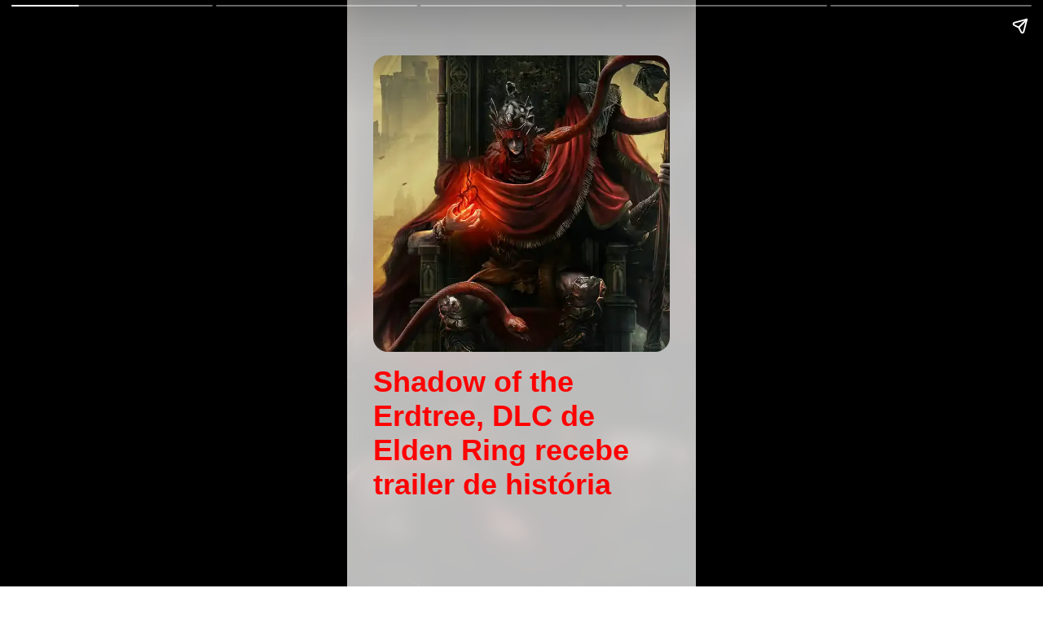

--- FILE ---
content_type: text/html; charset=UTF-8
request_url: https://avancegames.com.br/webstories/shadow-of-the-erdtree-dlc-de-elden-ring-recebe-trailer-de-historia/
body_size: 8823
content:
<!DOCTYPE html><html amp lang="pt-BR"><head><meta charset="utf-8"><meta name="viewport" content="width=device-width, initial-scale=1"><title>Shadow of the Erdtree, DLC de Elden Ring recebe trailer de história</title><meta name="description" content=""><meta name="theme-color" content="#ff0000"><meta property="og:title" content="Shadow of the Erdtree, DLC de Elden Ring recebe trailer de história"><meta property="og:description" content=""><meta property="og:image" content="https://avancegames.com.br/wp-content/uploads/2024/02/desconto-para-elden-ring-shadow-of-the-erdtree-compre-a-dlc-no-menor-preco-720x675.webp"><meta property="og:url" content="https://avancegames.com.br/webstories/shadow-of-the-erdtree-dlc-de-elden-ring-recebe-trailer-de-historia/"><meta property="og:type" content="article"><meta property="og:site_name" content="Avance Games"><meta property="og:locale" content="pt-BR"><meta property="twitter:card" content="summary_large_image"><meta property="twitter:title" content="Shadow of the Erdtree, DLC de Elden Ring recebe trailer de história"><meta property="twitter:description" content=""><meta property="twitter:image" content="https://avancegames.com.br/wp-content/uploads/2024/02/desconto-para-elden-ring-shadow-of-the-erdtree-compre-a-dlc-no-menor-preco-720x675.webp"><meta property="twitter:url" content="https://avancegames.com.br/webstories/shadow-of-the-erdtree-dlc-de-elden-ring-recebe-trailer-de-historia/"><meta property="twitter:site" content="Avance Games"><meta property="twitter:creator" content="Avance Games"><meta property="twitter:locale" content="pt-BR"><meta itemprop="name" content="Shadow of the Erdtree, DLC de Elden Ring recebe trailer de história"><meta itemprop="description" content=""><meta itemprop="image" content="https://avancegames.com.br/wp-content/uploads/2024/02/desconto-para-elden-ring-shadow-of-the-erdtree-compre-a-dlc-no-menor-preco-720x675.webp"><meta itemprop="url" content="https://avancegames.com.br/webstories/shadow-of-the-erdtree-dlc-de-elden-ring-recebe-trailer-de-historia/"><meta itemprop="author" content="Avance Games"><meta itemprop="publisher" content="Avance Games"><meta itemprop="inLanguage" content="pt-BR"><link rel="canonical" href="https://avancegames.com.br/webstories/shadow-of-the-erdtree-dlc-de-elden-ring-recebe-trailer-de-historia/"><link rel="icon" href="https://avancegames.com.br/wp-content/uploads/2022/09/cropped-Avance_logo_site76X76-32x32.png"><style amp-boilerplate>body{-webkit-animation:-amp-start 8s steps(1,end) 0s 1 normal both;-moz-animation:-amp-start 8s steps(1,end) 0s 1 normal both;-ms-animation:-amp-start 8s steps(1,end) 0s 1 normal both;animation:-amp-start 8s steps(1,end) 0s 1 normal both}@-webkit-keyframes -amp-start{from{visibility:hidden}to{visibility:visible}}@-moz-keyframes -amp-start{from{visibility:hidden}to{visibility:visible}}@-ms-keyframes -amp-start{from{visibility:hidden}to{visibility:visible}}@-o-keyframes -amp-start{from{visibility:hidden}to{visibility:visible}}@keyframes -amp-start{from{visibility:hidden}to{visibility:visible}}</style><noscript><style amp-boilerplate>body{-webkit-animation:none;-moz-animation:none;-ms-animation:none;animation:none}</style></noscript><style amp-custom>body, * {  font-family: 'Gill Sans', 'Gill Sans MT', Calibri, 'Trebuchet MS', sans-serif;}body { height: 100%; }p { font-size: 1.2rem; text-align: center; }p, h1, h2, h3, h4, h5, h6 { word-break: break-word; }h1 { color: inhrerit; }amp-img { background-color: grey; }table { max-width: 100%; width: 100%; }table, tr { border-spacing:0; border-collapse: collapse; }table td { border: 1px solid #ccc; border-spacing: 0; padding: 2px; }.page {  background: #ffffff;  color: #333333;  background-image: url(https://avancegames.com.br/wp-content/uploads/2022/09/Avance_logo_site140X48.png);  background-repeat: no-repeat;  background-position: top 20px left 32px;  background-size: auto 36px;}.content-page {  background-size: cover;  animation: background 5s ease-in-out infinite alternate;}@keyframes background {  0% { background-position: 0 0; }  100% { background-position: 100% 0; }}.bg-image {  height: 100px; background-position: center; background-repeat: no-repeat; background-size: cover; }.blur { background: #ffffffbb;backdrop-filter: blur(10px);height: 100vh;width: 100vw;position: absolute;top: 0;left: 0;}.bg-image-slide-0 { background-image: url("https://avancegames.com.br/wp-content/uploads/2024/02/desconto-para-elden-ring-shadow-of-the-erdtree-compre-a-dlc-no-menor-preco-720x675.webp"); }.bg-image-slide-1 { background-image: url("https://avancegames.com.br/wp-content/uploads/2024/02/desconto-para-elden-ring-shadow-of-the-erdtree-compre-a-dlc-no-menor-preco-720x675.webp"); }.bg-image-slide-2 { background-image: url("https://avancegames.com.br/wp-content/uploads/2024/02/desconto-para-elden-ring-shadow-of-the-erdtree-compre-a-dlc-no-menor-preco-720x675.webp"); }.bg-image-cover { background-image: linear-gradient(rgba(0,0,0,.7) 300px, rgba(0,0,0,0)), linear-gradient(rgba(0,0,0,0) 75%, rgba(0,0,0,.7)), url("https://avancegames.com.br/wp-content/uploads/2024/02/desconto-para-elden-ring-shadow-of-the-erdtree-compre-a-dlc-no-menor-preco-720x675.webp"); }.page h2 { text-align: center }h1, h2, h3, h4, h5, h6 { color: #ff0000; }#conclusion {  background-color: #ffffff;  background-image: linear-gradient(rgba(0,0,0,.7) 300px, rgba(0,0,0,0)), linear-gradient(rgba(0,0,0,0) 75%, rgba(0,0,0,.7)), url(https://avancegames.com.br/wp-content/uploads/2024/02/desconto-para-elden-ring-shadow-of-the-erdtree-compre-a-dlc-no-menor-preco-720x675.webp);  background-size: cover; background-position: center; color: #fff;}#conclusion #arrow { position: fixed; width: 150px; height: 300px; transform: rotate(200deg) scaleX(-1); top: -25px; right: -25px; right: -15px; }#conclusion h1, #conclusion p { text-shadow: 1px 1px 2px rgba(0,0,0,0.7); font-size: 1.8rem; text-align: center; }#conclusion h1 { font-size: 2.5rem; color: #fff; }.wsg-info { margin-top: 1rem; text-align: center; font-weight: bold; padding: .5rem 1rem; text-shadow: none; }.wsg-info a {  color: #ff0000;  text-decoration: underline;}amp-img { max-width: 100%; }span.title { text-align: center; font-size: 1rem; font-weight: bold; color: #ff0000; margin: 1rem 0; display: block; }</style><script async src="https://cdn.ampproject.org/v0.js"></script><script async custom-element="amp-story" src="https://cdn.ampproject.org/v0/amp-story-1.0.js"></script><script async custom-element="amp-story-auto-ads" src="https://cdn.ampproject.org/v0/amp-story-auto-ads-0.1.js"></script><script async custom-element="amp-analytics" src="https://cdn.ampproject.org/v0/amp-analytics-0.1.js"></script><script type="application/ld+json">{"@context":"http:\/\/schema.org","@type":"Article","mainEntityOfPage":{"@type":"WebPage","url":"https:\/\/avancegames.com.br\/webstories\/shadow-of-the-erdtree-dlc-de-elden-ring-recebe-trailer-de-historia\/","name":"Shadow of the Erdtree, DLC de Elden Ring recebe trailer de hist\u00f3ria","description":""},"headline":"Shadow of the Erdtree, DLC de Elden Ring recebe trailer de hist\u00f3ria","datePublished":"2024-05-22 20:15:31","dateModified":"2024-05-22 20:15:33","author":{"@type":"Person","name":"Marlon Henrique","url":"https:\/\/avancegames.com.br\/author\/marlaobrando\/"},"publisher":{"@type":"Organization","name":"Avance Games","logo":{"@type":"ImageObject","url":"https:\/\/avancegames.com.br\/wp-content\/uploads\/2022\/09\/cropped-Avance_logo_site76X76.png"}},"description":"","image":{"@type":"ImageObject","url":"https:\/\/avancegames.com.br\/wp-content\/uploads\/2024\/02\/desconto-para-elden-ring-shadow-of-the-erdtree-compre-a-dlc-no-menor-preco.webp"},"articleBody":"A FromSoftware e a Bandai Namco Entertainment Inc. divulgaram novas informa\u00e7\u00f5es sobre o conte\u00fado da expans\u00e3o\u00a0ELDEN RING Shadow of the Erdtree. Essa expans\u00e3o traz uma hist\u00f3ria in\u00e9dita ambientada na\u00a0Terra das Sombras, repleta de mist\u00e9rios, masmorras perigosas, novos inimigos e itens. Os jogadores poder\u00e3o explorar essa nova aventura a partir de 21 de junho, quando a expans\u00e3o ser\u00e1 lan\u00e7ada mundialmente para PlayStation 5, PlayStation 4, Xbox Series X|S, Xbox One e PC via Steam. A compra antecipada j\u00e1 est\u00e1 dispon\u00edvel em todas as plataformas, incluindo pacotes especiais com o jogo base, que \u00e9 necess\u00e1rio para jogar a expans\u00e3o. Assista ao trailer legendado em portugu\u00eas:Essa pr\u00e9via da expans\u00e3o chega exatamente dois anos ap\u00f3s o lan\u00e7amento de\u00a0Elden Ring, o mundo criado pela colabora\u00e7\u00e3o entre Hidetaka Miyazaki, diretor da FromSoftware, e George R. R. Martin, autor da s\u00e9rie de fantasia \u201cAs Cr\u00f4nicas de Gelo e Fogo\u201d. Elden Ring recebeu grande sucesso de cr\u00edtica e conquistou diversos pr\u00eamios de prest\u00edgio ao redor do mundo, incluindo Jogo do Ano no The Game Awards 2022, Golden Joystick Awards 2022, 26\u00ba D.I.C.E. Awards e o 2023 Game Developers Choice Awards, entre outros.Em\u00a0ELDEN RING Shadow of the Erdtree, os jogadores mergulhar\u00e3o na Terra das Sombras para explorar uma nova narrativa, enfrentando chefes amea\u00e7adores e desvendando o lado sombrio da hist\u00f3ria. Novas armas e armaduras estar\u00e3o \u00e0 disposi\u00e7\u00e3o dos aventureiros enquanto seguem os passos de Miquella."}</script></head><body><amp-story standalone title="Shadow of the Erdtree, DLC de Elden Ring recebe trailer de história" publisher="Avance Games" publisher-logo-src="https://avancegames.com.br/wp-content/uploads/2022/09/Avance_logo_site140X48.png" poster-portrait-src="https://avancegames.com.br/wp-content/uploads/2024/02/desconto-para-elden-ring-shadow-of-the-erdtree-compre-a-dlc-no-menor-preco-720x675.webp"><amp-story-auto-ads><script type="application/json">{    "ad-attributes": {    "type": "adsense",    "data-ad-client": "ca-pub-8464978633994034",    "data-ad-slot": "4833366141"    }}</script></amp-story-auto-ads><amp-analytics type="googleanalytics" config="https://amp.analytics-debugger.com/ga4.json" data-credentials="include"><script type="application/json">{"vars":{"GA4_MEASUREMENT_ID":"G-VZPR7WD40B","GA4_ENDPOINT_HOSTNAME":"www.google-analytics.com","DEFAULT_PAGEVIEW_ENABLED": true,"GOOGLE_CONSENT_ENABLED":false,"WEBVITALS_TRACKING":false,"PERFORMANCE_TIMING_TRACKING":false}}</script></amp-analytics><amp-story-page id="cover" class="bg-image bg-image-cover page" auto-advance-after="7s"><amp-story-grid-layer template="vertical" class="blur"><amp-img src="https://avancegames.com.br/wp-content/uploads/2024/02/desconto-para-elden-ring-shadow-of-the-erdtree-compre-a-dlc-no-menor-preco-720x675.webp" width="100" height="100" layout="responsive" object-fit="cover" style="border-radius: 1rem"></amp-img><h1>Shadow of the Erdtree, DLC de Elden Ring recebe trailer de história</h1></amp-story-grid-layer></amp-story-page><amp-story-page id="slide-0" class="page content-page bg-image bg-image-slide-0" auto-advance-after="7s"><amp-story-grid-layer template="vertical" class="blur"><p animate-in="fly-in-bottom" animate-in-delay="0s" animate-in-duration="0.8s">A FromSoftware e a Bandai Namco Entertainment Inc. divulgaram novas informações sobre o conteúdo da expansão <strong>ELDEN RING Shadow of the Erdtree</strong>. Essa expansão traz uma história inédita ambientada na <strong>Terra das Sombras</strong>, repleta de mistérios, masmorras perigosas, novos inimigos e itens. Os jogadores poderão explorar essa nova aventura a partir de 21 de junho, quando a expansão será lançada mundialmente para PlayStation 5, PlayStation 4, Xbox Series X|S, Xbox One e PC via Steam. A compra antecipada já está disponível em todas as plataformas, incluindo pacotes especiais com o jogo base, que é necessário para jogar a expansão. Assista ao trailer legendado em português:</p></amp-story-grid-layer><amp-story-page-outlink layout="nodisplay" theme="custom" cta-accent-element="background" cta-accent-color="#ff0000"><a href="https://avancegames.com.br/games/shadow-of-the-erdtree-dlc-de-elden-ring-recebe-trailer-de-historia/?utm_source=web-stories-generator">Leia mais</a></amp-story-page-outlink></amp-story-page><amp-story-page id="slide-1" class="page content-page bg-image bg-image-slide-1" auto-advance-after="7s"><amp-story-grid-layer template="vertical" class="blur"><p animate-in="fly-in-left" animate-in-delay="0s" animate-in-duration="0.8s">Essa prévia da expansão chega exatamente dois anos após o lançamento de <strong>Elden Ring</strong>, o mundo criado pela colaboração entre Hidetaka Miyazaki, diretor da FromSoftware, e George R. R. Martin, autor da série de fantasia “As Crônicas de Gelo e Fogo”. Elden Ring recebeu grande sucesso de crítica e conquistou diversos prêmios de prestígio ao redor do mundo, incluindo Jogo do Ano no The Game Awards 2022, Golden Joystick Awards 2022, 26º D.I.C.E. Awards e o 2023 Game Developers Choice Awards, entre outros.</p></amp-story-grid-layer><amp-story-page-outlink layout="nodisplay" theme="custom" cta-accent-element="background" cta-accent-color="#ff0000"><a href="https://avancegames.com.br/games/shadow-of-the-erdtree-dlc-de-elden-ring-recebe-trailer-de-historia/?utm_source=web-stories-generator">Leia mais</a></amp-story-page-outlink></amp-story-page><amp-story-page id="slide-2" class="page content-page bg-image bg-image-slide-2" auto-advance-after="7s"><amp-story-grid-layer template="vertical" class="blur"><p animate-in="fly-in-bottom" animate-in-delay="0s" animate-in-duration="0.8s">Em <strong>ELDEN RING Shadow of the Erdtree</strong>, os jogadores mergulharão na Terra das Sombras para explorar uma nova narrativa, enfrentando chefes ameaçadores e desvendando o lado sombrio da história. Novas armas e armaduras estarão à disposição dos aventureiros enquanto seguem os passos de Miquella.</p></amp-story-grid-layer><amp-story-page-outlink layout="nodisplay" theme="custom" cta-accent-element="background" cta-accent-color="#ff0000"><a href="https://avancegames.com.br/games/shadow-of-the-erdtree-dlc-de-elden-ring-recebe-trailer-de-historia/?utm_source=web-stories-generator">Leia mais</a></amp-story-page-outlink></amp-story-page><amp-story-page id="conclusion" class="page"><amp-story-grid-layer template="thirds"><div grid-area="upper-third"><h1 animate-in="fly-in-right" animate-in-delay="0" animate-in-duration="0.8s">Gostou deste story?</h1><p animate-in="fly-in-top" animate-in-delay="0.3s" animate-in-duration="0.8s" style="border-radius: 10px; margin-top: 1rem; text-align: center; font-size: 1rem; font-weight: bold; padding: .5rem 1rem; text-shadow: none; background: #ff0000; color: #ffffff;">Aproveite para compartilhar clicando no botão acima!</p><div id="arrow"><amp-img animate-in="fade-in" animate-in-delay="0.8s" animate-in-duration="0.8s" src="[data-uri]" width="150" height="300" layout="responsive" object-fit="contain" style="background: transparent; border-radius: 1rem;"></amp-img></div></div><p grid-area="lower-third" animate-in="fly-in-bottom" animate-in-delay="0.8s" animate-in-duration="0.8s"><span style="font-weight: 400; position: fixed; bottom: 2.5rem; width: 100%; left: 0; font-size: 1.2rem; display: inline-block; vertical-align: bottom;">Visite nosso site e veja todos os outros artigos disponíveis!</span></p></amp-story-grid-layer><amp-story-page-outlink layout="nodisplay" theme="custom" cta-accent-element="background" cta-accent-color="#fff"><a href="https://avancegames.com.br?utm_source=web-stories-generator">Avance Games</a></amp-story-page-outlink></amp-story-page></amp-story></body></html>
<!--
🔴🔴🔴🔴🔴🔴🔴🔴🔴🔴🔴🔴🔴🔴🔴
🔴
🔴   Este web story foi gerado pelo plugin Web Stories Generator v2.1
🔴   Criado por: Felipe Mendonça Marques Silva
🔴
🔴   Acesse: https://www.webstoriesgenerator.com
🔴
🔴🔴🔴🔴🔴🔴🔴🔴🔴🔴🔴🔴🔴🔴🔴
 -->
